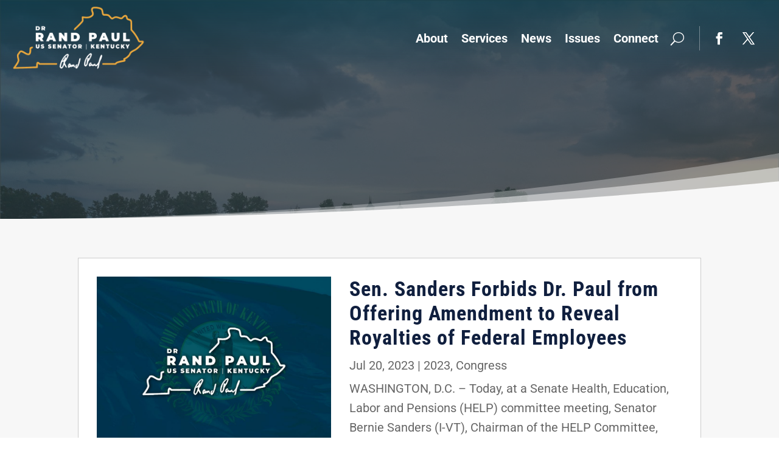

--- FILE ---
content_type: text/css
request_url: https://www.paul.senate.gov/wp-content/et-cache/global/et-divi-customizer-global.min.css?ver=1768335083
body_size: 2981
content:
body,.et_pb_column_1_2 .et_quote_content blockquote cite,.et_pb_column_1_2 .et_link_content a.et_link_main_url,.et_pb_column_1_3 .et_quote_content blockquote cite,.et_pb_column_3_8 .et_quote_content blockquote cite,.et_pb_column_1_4 .et_quote_content blockquote cite,.et_pb_blog_grid .et_quote_content blockquote cite,.et_pb_column_1_3 .et_link_content a.et_link_main_url,.et_pb_column_3_8 .et_link_content a.et_link_main_url,.et_pb_column_1_4 .et_link_content a.et_link_main_url,.et_pb_blog_grid .et_link_content a.et_link_main_url,body .et_pb_bg_layout_light .et_pb_post p,body .et_pb_bg_layout_dark .et_pb_post p{font-size:20px}.et_pb_slide_content,.et_pb_best_value{font-size:22px}body{color:#101f3e}h1,h2,h3,h4,h5,h6{color:#101f3e}body{line-height:1.6em}#et_search_icon:hover,.mobile_menu_bar:before,.mobile_menu_bar:after,.et_toggle_slide_menu:after,.et-social-icon a:hover,.et_pb_sum,.et_pb_pricing li a,.et_pb_pricing_table_button,.et_overlay:before,.entry-summary p.price ins,.et_pb_member_social_links a:hover,.et_pb_widget li a:hover,.et_pb_filterable_portfolio .et_pb_portfolio_filters li a.active,.et_pb_filterable_portfolio .et_pb_portofolio_pagination ul li a.active,.et_pb_gallery .et_pb_gallery_pagination ul li a.active,.wp-pagenavi span.current,.wp-pagenavi a:hover,.nav-single a,.tagged_as a,.posted_in a{color:#1a609e}.et_pb_contact_submit,.et_password_protected_form .et_submit_button,.et_pb_bg_layout_light .et_pb_newsletter_button,.comment-reply-link,.form-submit .et_pb_button,.et_pb_bg_layout_light .et_pb_promo_button,.et_pb_bg_layout_light .et_pb_more_button,.et_pb_contact p input[type="checkbox"]:checked+label i:before,.et_pb_bg_layout_light.et_pb_module.et_pb_button{color:#1a609e}.footer-widget h4{color:#1a609e}.et-search-form,.nav li ul,.et_mobile_menu,.footer-widget li:before,.et_pb_pricing li:before,blockquote{border-color:#1a609e}.et_pb_counter_amount,.et_pb_featured_table .et_pb_pricing_heading,.et_quote_content,.et_link_content,.et_audio_content,.et_pb_post_slider.et_pb_bg_layout_dark,.et_slide_in_menu_container,.et_pb_contact p input[type="radio"]:checked+label i:before{background-color:#1a609e}.container,.et_pb_row,.et_pb_slider .et_pb_container,.et_pb_fullwidth_section .et_pb_title_container,.et_pb_fullwidth_section .et_pb_title_featured_container,.et_pb_fullwidth_header:not(.et_pb_fullscreen) .et_pb_fullwidth_header_container{max-width:1600px}.et_boxed_layout #page-container,.et_boxed_layout.et_non_fixed_nav.et_transparent_nav #page-container #top-header,.et_boxed_layout.et_non_fixed_nav.et_transparent_nav #page-container #main-header,.et_fixed_nav.et_boxed_layout #page-container #top-header,.et_fixed_nav.et_boxed_layout #page-container #main-header,.et_boxed_layout #page-container .container,.et_boxed_layout #page-container .et_pb_row{max-width:1760px}a{color:#3d9aea}#main-header,#main-header .nav li ul,.et-search-form,#main-header .et_mobile_menu{background-color:rgba(0,0,0,0)}.et_secondary_nav_enabled #page-container #top-header{background-color:#1a609e!important}#et-secondary-nav li ul{background-color:#1a609e}.et_header_style_centered .mobile_nav .select_page,.et_header_style_split .mobile_nav .select_page,.et_nav_text_color_light #top-menu>li>a,.et_nav_text_color_dark #top-menu>li>a,#top-menu a,.et_mobile_menu li a,.et_nav_text_color_light .et_mobile_menu li a,.et_nav_text_color_dark .et_mobile_menu li a,#et_search_icon:before,.et_search_form_container input,span.et_close_search_field:after,#et-top-navigation .et-cart-info{color:#ffffff}.et_search_form_container input::-moz-placeholder{color:#ffffff}.et_search_form_container input::-webkit-input-placeholder{color:#ffffff}.et_search_form_container input:-ms-input-placeholder{color:#ffffff}#top-menu li a{font-size:22px}body.et_vertical_nav .container.et_search_form_container .et-search-form input{font-size:22px!important}#main-footer .footer-widget h4,#main-footer .widget_block h1,#main-footer .widget_block h2,#main-footer .widget_block h3,#main-footer .widget_block h4,#main-footer .widget_block h5,#main-footer .widget_block h6{color:#1a609e}.footer-widget li:before{border-color:#1a609e}#footer-widgets .footer-widget li:before{top:14px}.bottom-nav,.bottom-nav a,.bottom-nav li.current-menu-item a{color:#ffffff}#et-footer-nav .bottom-nav li.current-menu-item a{color:#ffffff}.bottom-nav,.bottom-nav a{font-size:18px}#footer-info,#footer-info a{color:rgba(255,255,255,0.52)}#footer-info{font-size:16px}#footer-bottom .et-social-icon a{font-size:20px}#footer-bottom .et-social-icon a{color:rgba(255,255,255,0.33)}#main-header{box-shadow:none}.et-fixed-header#main-header{box-shadow:none!important}body .et_pb_button{font-size:22px;background-color:#3d9aea;border-width:0px!important;font-weight:bold;font-style:normal;text-transform:none;text-decoration:none;}body.et_pb_button_helper_class .et_pb_button,body.et_pb_button_helper_class .et_pb_module.et_pb_button{color:#ffffff}body .et_pb_button:after{content:'$';font-size:22px}body .et_pb_bg_layout_light.et_pb_button:hover,body .et_pb_bg_layout_light .et_pb_button:hover,body .et_pb_button:hover{background-color:#5db3ff}h1,h2,h3,h4,h5,h6,.et_quote_content blockquote p,.et_pb_slide_description .et_pb_slide_title{font-weight:bold;font-style:normal;text-transform:none;text-decoration:none;letter-spacing:1px;line-height:1.2em}@media only screen and (min-width:981px){.et_pb_section{padding:5% 0}.et_pb_fullwidth_section{padding:0}.et_pb_row{padding:3% 0}.et_header_style_left #et-top-navigation,.et_header_style_split #et-top-navigation{padding:70px 0 0 0}.et_header_style_left #et-top-navigation nav>ul>li>a,.et_header_style_split #et-top-navigation nav>ul>li>a{padding-bottom:70px}.et_header_style_split .centered-inline-logo-wrap{width:140px;margin:-140px 0}.et_header_style_split .centered-inline-logo-wrap #logo{max-height:140px}.et_pb_svg_logo.et_header_style_split .centered-inline-logo-wrap #logo{height:140px}.et_header_style_centered #top-menu>li>a{padding-bottom:25px}.et_header_style_slide #et-top-navigation,.et_header_style_fullscreen #et-top-navigation{padding:61px 0 61px 0!important}.et_header_style_centered #main-header .logo_container{height:140px}#logo{max-height:85%}.et_pb_svg_logo #logo{height:85%}.et_header_style_centered.et_hide_primary_logo #main-header:not(.et-fixed-header) .logo_container,.et_header_style_centered.et_hide_fixed_logo #main-header.et-fixed-header .logo_container{height:25.2px}.et_header_style_left .et-fixed-header #et-top-navigation,.et_header_style_split .et-fixed-header #et-top-navigation{padding:50px 0 0 0}.et_header_style_left .et-fixed-header #et-top-navigation nav>ul>li>a,.et_header_style_split .et-fixed-header #et-top-navigation nav>ul>li>a{padding-bottom:50px}.et_header_style_centered header#main-header.et-fixed-header .logo_container{height:99px}.et_header_style_split #main-header.et-fixed-header .centered-inline-logo-wrap{width:99px;margin:-99px 0}.et_header_style_split .et-fixed-header .centered-inline-logo-wrap #logo{max-height:99px}.et_pb_svg_logo.et_header_style_split .et-fixed-header .centered-inline-logo-wrap #logo{height:99px}.et_header_style_slide .et-fixed-header #et-top-navigation,.et_header_style_fullscreen .et-fixed-header #et-top-navigation{padding:41px 0 41px 0!important}.et_fixed_nav #page-container .et-fixed-header#top-header{background-color:#1a609e!important}.et_fixed_nav #page-container .et-fixed-header#top-header #et-secondary-nav li ul{background-color:#1a609e}.et-fixed-header #top-menu a,.et-fixed-header #et_search_icon:before,.et-fixed-header #et_top_search .et-search-form input,.et-fixed-header .et_search_form_container input,.et-fixed-header .et_close_search_field:after,.et-fixed-header #et-top-navigation .et-cart-info{color:#ffffff!important}.et-fixed-header .et_search_form_container input::-moz-placeholder{color:#ffffff!important}.et-fixed-header .et_search_form_container input::-webkit-input-placeholder{color:#ffffff!important}.et-fixed-header .et_search_form_container input:-ms-input-placeholder{color:#ffffff!important}}@media only screen and (min-width:2000px){.et_pb_row{padding:60px 0}.et_pb_section{padding:100px 0}.single.et_pb_pagebuilder_layout.et_full_width_page .et_post_meta_wrapper{padding-top:180px}.et_pb_fullwidth_section{padding:0}}h1,h1.et_pb_contact_main_title,.et_pb_title_container h1{font-size:40px}h2,.product .related h2,.et_pb_column_1_2 .et_quote_content blockquote p{font-size:34px}h3{font-size:29px}h4,.et_pb_circle_counter h3,.et_pb_number_counter h3,.et_pb_column_1_3 .et_pb_post h2,.et_pb_column_1_4 .et_pb_post h2,.et_pb_blog_grid h2,.et_pb_column_1_3 .et_quote_content blockquote p,.et_pb_column_3_8 .et_quote_content blockquote p,.et_pb_column_1_4 .et_quote_content blockquote p,.et_pb_blog_grid .et_quote_content blockquote p,.et_pb_column_1_3 .et_link_content h2,.et_pb_column_3_8 .et_link_content h2,.et_pb_column_1_4 .et_link_content h2,.et_pb_blog_grid .et_link_content h2,.et_pb_column_1_3 .et_audio_content h2,.et_pb_column_3_8 .et_audio_content h2,.et_pb_column_1_4 .et_audio_content h2,.et_pb_blog_grid .et_audio_content h2,.et_pb_column_3_8 .et_pb_audio_module_content h2,.et_pb_column_1_3 .et_pb_audio_module_content h2,.et_pb_gallery_grid .et_pb_gallery_item h3,.et_pb_portfolio_grid .et_pb_portfolio_item h2,.et_pb_filterable_portfolio_grid .et_pb_portfolio_item h2{font-size:24px}h5{font-size:21px}h6{font-size:18px}.et_pb_slide_description .et_pb_slide_title{font-size:61px}.et_pb_gallery_grid .et_pb_gallery_item h3,.et_pb_portfolio_grid .et_pb_portfolio_item h2,.et_pb_filterable_portfolio_grid .et_pb_portfolio_item h2,.et_pb_column_1_4 .et_pb_audio_module_content h2{font-size:21px}@media only screen and (max-width:767px){body,.et_pb_column_1_2 .et_quote_content blockquote cite,.et_pb_column_1_2 .et_link_content a.et_link_main_url,.et_pb_column_1_3 .et_quote_content blockquote cite,.et_pb_column_3_8 .et_quote_content blockquote cite,.et_pb_column_1_4 .et_quote_content blockquote cite,.et_pb_blog_grid .et_quote_content blockquote cite,.et_pb_column_1_3 .et_link_content a.et_link_main_url,.et_pb_column_3_8 .et_link_content a.et_link_main_url,.et_pb_column_1_4 .et_link_content a.et_link_main_url,.et_pb_blog_grid .et_link_content a.et_link_main_url{font-size:18px}.et_pb_slider.et_pb_module .et_pb_slides .et_pb_slide_content,.et_pb_best_value{font-size:20px}}	h1,h2,h3,h4,h5,h6{font-family:'Roboto Condensed',Helvetica,Arial,Lucida,sans-serif}body,input,textarea,select{font-family:'Roboto',Helvetica,Arial,Lucida,sans-serif}#main-header,#et-top-navigation{font-family:'Roboto Condensed',Helvetica,Arial,Lucida,sans-serif}body{font-weight:400}button.et_pb_menu__icon.et_pb_menu__search-button{margin-left:20px}.et_pb_menu__search-input{max-width:300px}.et_pb_menu__search input::placeholder,.et_pb_fullwidth_menu .et_pb_menu__search-input,.et_pb_menu .et_pb_menu__search-input{color:#fff}.grayscale-bg .et_parallax_bg{opacity:.15;filter:grayscale(100%)}#pa-promo-close:hover{cursor:pointer}#featured-post h2.entry-title{background-color:#fff;padding:40px;width:calc(100% - 60px);max-width:1200px;margin:-80px auto;position:relative}#featured-post h2.entry-title:before{content:"";top:15px;bottom:15px;left:15px;right:15px;background-color:#fff;border:1px solid #ccc;border-bottom:0;position:absolute;transition:.2s}#featured-post:hover h2.entry-title:before{border:3px solid #3D9AEA;border-bottom:0}#featured-post h2.entry-title a{position:relative}#featured-post .post-content{background-color:#fff;padding:0 40px 0px;width:calc(100% - 60px);max-width:1200px;margin:60px auto 0;position:relative;z-index:10}#featured-post .post-content:before{content:"";top:0px;bottom:15px;left:15px;right:15px;background-color:#fff;border:1px solid #ccc;border-top:0;position:absolute;transition:.2s}#featured-post:hover .post-content:before{border:3px solid #3D9AEA;border-top:0}#featured-post .post-content .post-content-inner{position:relative}#featured-post .post-content a.more-link{position:relative;margin-top:20px;margin-bottom:-40px;margin-left:auto;margin-right:auto;background-color:#fff;width:140px;transition:.2s}#featured-post:hover .post-content a.more-link{width:120px;color:#3D9AEA!important}#featured-post.et_pb_posts article{padding:0px}#featured-post.et_pb_posts article .entry-featured-image-url{max-height:800px;overflow:hidden;display:flex;align-items:center}@media screen and (min-width:1200px){.home-posts{column-count:3;column-gap:0px}}.et_pb_posts article{padding:30px;background-color:#ffffff}.et_pb_posts article .entry-featured-image-url{margin-bottom:0}.wp-pagenavi a,.wp-pagenavi span{padding:10px;background-color:#ffffff}.special-recog-form-header{font-size:2rem;margin-bottom:2rem}#description-details,#special-recognition-lastname,#special-recognition-deadline{margin-bottom:2rem}.iframe-container.rumble-videos{position:relative;overflow:hidden;width:100%;padding-top:56.25%}.rumble-videos .rumble{position:absolute;top:0;left:0;bottom:0;right:0;width:100%;height:100%}.yarpp-related{display:none}.et_pb_section.et_pb_section_1_tb_header.et_section_regular.et_pb_section--with-menu{background:transparent;position:absolute;left:0;right:0;padding:0}.et_pb_main_blurb_image{margin:auto;margin-bottom:30px}

--- FILE ---
content_type: text/css
request_url: https://www.paul.senate.gov/wp-content/et-cache/246815/et-core-unified-cpt-deferred-246815.min.css?ver=1768335083
body_size: 779
content:
.et_pb_section_0_tb_body.section_has_divider.et_pb_bottom_divider .et_pb_bottom_inside_divider{background-image:url([data-uri]);background-size:100% 100%;bottom:0;height:30%;z-index:10;transform:scale(-1,1)}.et_pb_fullwidth_header.et_pb_fullwidth_header_0_tb_body{background-color:rgba(43,54,54,0.74)}.et_pb_fullwidth_header_0_tb_body{min-height:50vh;padding-top:200px;padding-bottom:100px}.et_pb_section_1_tb_body.et_pb_section{background-color:#f7f7f7!important}.et_pb_row_0_tb_body.et_pb_row{padding-top:0px!important;padding-top:0px}.et_pb_blog_0_tb_body .et_pb_post div.post-content a.more-link{color:#00439F!important;transition:color 300ms ease 0ms}.et_pb_blog_0_tb_body .et_pb_post div.post-content a.more-link:hover{color:#D88F28!important}.et_pb_blog_0_tb_body .wp-pagenavi{text-align:center!important}.et_pb_blog_0_tb_body .wp-pagenavi a,.et_pb_blog_0_tb_body .wp-pagenavi span{font-size:20px!important}.et_pb_blog_0_tb_body:not(.et_pb_blog_grid_wrapper) .et_pb_post{border-width:1px;border-color:#cccccc}.et_pb_blog_0_tb_body .entry-featured-image-url img{float:left;max-width:40%;margin-right:30px}.et_pb_blog_0_tb_body a.more-link{clear:none}